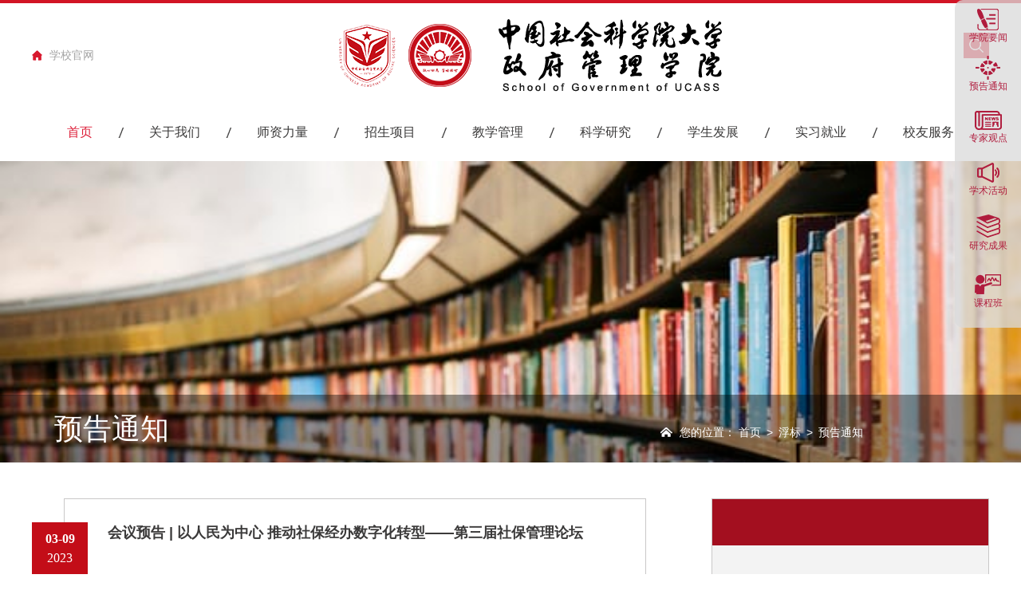

--- FILE ---
content_type: text/html
request_url: https://sg.ucass.edu.cn/fb/ygtz/11.htm
body_size: 6192
content:
<!DOCTYPE html>
<html class="no-js">
<head>
<meta charset="utf-8">
<meta http-equiv="X-UA-Compatible" content="IE=edge">
<meta name="description" content="">

<!-- 技术支持：miso -->
<meta name="format-detection" content="telephone=no" />
<meta name="format-detection" content="address=no">
<meta http-equiv="X-UA-Compatible" content="IE=edge,chrome=1">
<title>预告通知-中国社会科学院大学政府管理学院</title><META Name="keywords" Content="中国社会科学院大学政府管理学院" />

<!-- Set render engine for 360 browser -->
<meta name="renderer" content="webkit">

<link rel="stylesheet" href="../../css/a_reset.css">
<link rel="stylesheet" href="../../css/a_style.css">

<link rel="shortcut icon" href="../../favicon.ico" />
<script src="../../js/a_bdtxk.js"></script>
<!--<![endif]-->
<script src="../../js/miso/a_Slide.js"></script>
<script src="../../js/a_style.js"></script>

<!-- Compatible files -->
<!--[if lt IE 9]>
<script src="../../js/a_ijr.js"></script>
<![endif]-->
<!--Announced by Visual SiteBuilder 9-->
<link rel="stylesheet" type="text/css" href="../../_sitegray/_sitegray_d.css" />
<script language="javascript" src="../../_sitegray/_sitegray.js"></script>
<!-- CustomerNO:77656262657232307e7847545257574a03090000 -->
<link rel="stylesheet" type="text/css" href="../../listwlm.vsb.css" />
<script type="text/javascript" src="/system/resource/js/vsbscreen.min.js" id="_vsbscreen" devices="pc|pad"></script>
<script type="text/javascript" src="/system/resource/js/counter.js"></script>
<script type="text/javascript">_jsq_(1139,'/listwlm.jsp',-1,1552266490)</script>
</head>

<body>

<div class="a_body">
<div class="index_float_nav" style="top: 0px; margin-top: 0px;">    <li id="moveTo_1" class="float_nav_1"> <a href="../xyyw1.htm" title="学院要闻">学院要闻</a>
     </li>
    <li id="moveTo_2" class="float_nav_2"> <a href="../ygtz.htm" title="预告通知">预告通知</a>
     </li>
    <li id="moveTo_3" class="float_nav_3"> <a href="../zjgd.htm" title="专家观点">专家观点</a>
     </li>
    <li id="moveTo_4" class="float_nav_4"> <a href="../xshd1.htm" title="学术活动">学术活动</a>
     </li>
    <li id="moveTo_5" class="float_nav_5"> <a href="https://sg.ucass.edu.cn/kxyj/yjcg.htm" title="研究成果">研究成果</a>
     </li>
    <li id="moveTo_6" class="float_nav_6"> <a href="../kcb.htm" title="课程班">课程班</a>
     </li>
</div>
<!--============================头部 开始=============================-->

<header>
    <div class="bg"></div>
    <div class="w1200">
        <div class="zhuye">
            <script language="javascript" src="/system/resource/js/dynclicks.js"></script><script language="javascript" src="/system/resource/js/openlink.js"></script>
<a href="http://www.ucass.edu.cn/" target="_blank" title="" onclick="_addDynClicks(&#34;wburl&#34;, 1552266490, 60056)">学校官网</a>


        </div>
        <div class="logo">
            
<!-- 网站logo图片地址请在本组件"内容配置-网站logo"处填写 -->


<a href="../../index.htm"><img src="../../images/logo4.png" alt=""></a>
        </div>
        <div class="sousuo">
            <a href="javascript:;"><img src="../../images/sousuo.png" alt="" id="sousuo"></a>
        
            <div class="search" style="display: none;">
                <script type="text/javascript">
    function _nl_ys_check(){
        
        var keyword = document.getElementById('showkeycode246905').value;
        if(keyword==null||keyword==""){
            alert("请输入你要检索的内容！");
            return false;
        }
        if(window.toFF==1)
        {
            document.getElementById("lucenenewssearchkey246905").value = Simplized(keyword );
        }else
        {
            document.getElementById("lucenenewssearchkey246905").value = keyword;            
        }
        var  base64 = new Base64();
        document.getElementById("lucenenewssearchkey246905").value = base64.encode(document.getElementById("lucenenewssearchkey246905").value);
        new VsbFormFunc().disableAutoEnable(document.getElementById("showkeycode246905"));
        return true;
    } 
</script>
<form action="../../ssjgy.jsp?wbtreeid=1139" method="post" id="au3a" name="au3a" onsubmit="return _nl_ys_check()" style="display: inline">
 <input type="hidden" id="lucenenewssearchkey246905" name="lucenenewssearchkey" value=""><input type="hidden" id="_lucenesearchtype246905" name="_lucenesearchtype" value="1"><input type="hidden" id="searchScope246905" name="searchScope" value="0">


<input class="test" type="text" value="请输入搜索信息" name="showkeycode" id="showkeycode246905" onfocus="this.value=''" onblur="if(this.value==''){this.value='请输入搜索信息'}">
<input class="btn" type="submit" value="">
</form><script language="javascript" src="/system/resource/js/base64.js"></script><script language="javascript" src="/system/resource/js/formfunc.js"></script>

            </div>
        </div>
    </div>
</header>


<div id="nav">
    <div class="w1200">
        <ul>
<li>
<a href="../../index.htm" class="a">
    <h5>首页</h5>
</a>
</li>
<li>
<i><img src="../../images/line01.png" alt=""></i>
</li>
<li>
<a href="../../gywm/xyjj.htm" class="a">
    <h5>关于我们</h5>
</a>
<div class="list">
   <div class="listt"> <a href="../../gywm/xyjj.htm">学院简介</a>
   
   
  </div>
   <div class="listt"> <a href="../../gywm/xyld.htm">学院领导</a>
   
   
  </div>
   <div class="listt"> <a href="../../gywm/yzjy.htm">院长寄语</a>
   
   
  </div>
   <div class="listt"> <a href="../../gywm/xkfx.htm">学科方向</a>
   
   
  </div>
   <div class="listt"> <a href="../../gywm/zzjg.htm">组织机构</a>
   
   
  </div>
   <div class="listt"> <a href="../../gywm/xwpdwyh.htm">学位评定委员会</a>
   
   
  </div>
   <div class="listt"> <a href="../../gywm/xswyh.htm">学术委员会</a>
   
   
  </div>
   <div class="listt"> <a href="../../gywm/jxzdwyh.htm">教学指导委员会</a>
   
   
  </div>
   <div class="listt"> <a href="../../gywm/lxwm.htm">联系我们</a>
   
   
  </div>
</div>
</li>
<li>
<i><img src="../../images/line01.png" alt=""></i>
</li>
<li>
<a href="../../szyj/zrjs.htm" class="a">
    <h5>师资力量</h5>
</a>
<div class="list">
   <div class="listt"> <a href="../../szyj/zrjs.htm">专任教师</a>
   
   
  </div>
   <div class="listt"> <a href="../../szyj/myjz.htm">名誉兼职</a>
   
   
  </div>
   <div class="listt"> <a href="../../szyj/rtjs.htm">荣退教师</a>
   
   
  </div>
</div>
</li>
<li>
<i><img src="../../images/line01.png" alt=""></i>
</li>
<li>
<a href="../../jxxm/bkxm.htm" class="a">
    <h5>招生项目</h5>
</a>
<div class="list">
   <div class="listt"> <a href="../../jxxm/zsxx.htm">招生信息</a>
   
   
  </div>
   <div class="listt"> <a href="../../jxxm/bkxm.htm">本科项目</a>
   
   
  </div>
   <div class="listt"> <a href="../../jxxm/ssxm.htm">硕士项目</a>
   
   
  </div>
   <div class="listt"> <a href="../../jxxm/bsxm.htm">博士项目</a>
   
   
  </div>
   <div class="listt"> <a href="http://mpa.ucass.edu.cn">MPA项目</a>
   
   
  </div>
   <div class="listt"> <a href="../../jxxm/pxkc.htm">培训课程</a>
   
   
  </div>
</div>
</li>
<li>
<i><img src="../../images/line01.png" alt=""></i>
</li>
<li>
<a href="../../jxgl/tzgg.htm" class="a">
    <h5>教学管理</h5>
</a>
<div class="list">
   <div class="listt"> <a href="../../jxgl/tzgg.htm">通知公告</a>
   
   
  </div>
   <div class="listt"> <a href="../../jxgl/jzxx.htm">讲座信息</a>
   
   
  </div>
</div>
</li>
<li>
<i><img src="../../images/line01.png" alt=""></i>
</li>
<li>
<a href="../../kxyj/yjcg.htm" class="a">
    <h5>科学研究</h5>
</a>
<div class="list">
   <div class="listt"> <a href="../../kxyj/yjcg.htm">研究成果</a>
   
   
  </div>
   <div class="listt"> <a href="../../kxyj/yjjg.htm">研究机构</a>
   
   
  </div>
   <div class="listt"> <a href="../../kxyj/xshd.htm">学术活动</a>
   
   
  </div>
</div>
</li>
<li>
<i><img src="../../images/line01.png" alt=""></i>
</li>
<li>
<a href="../../xsfz/szjy.htm" class="a">
    <h5>学生发展</h5>
</a>
<div class="list">
   <div class="listt"> <a href="../../xsfz/szjy.htm">思政教育</a>
   
   
  </div>
   <div class="listt"> <a href="../../xsfz/zyfz.htm">职业发展</a>
   
   
  </div>
   <div class="listt"> <a href="../../xsfz/xshd.htm">学生活动</a>
   
   
  </div>
   <div class="listt"> <a href="../../xsfz/xscg.htm">学生成果</a>
   
   
  </div>
   <div class="listt"> <a href="../../xsfz/xsfw.htm">学生服务</a>
   
   
  </div>
</div>
</li>
<li>
<i><img src="../../images/line01.png" alt=""></i>
</li>
<li>
<a href="../../sxjy/sxxx.htm" class="a">
    <h5>实习就业</h5>
</a>
<div class="list">
   <div class="listt"> <a href="../../sxjy/sxxx.htm">实习信息</a>
   
   
  </div>
   <div class="listt"> <a href="../../sxjy/sjjd.htm">实践基地</a>
   
   
  </div>
</div>
</li>
<li>
<i><img src="../../images/line01.png" alt=""></i>
</li>
<li>
<a href="../../xyfw/xyhd.htm" class="a">
    <h5>校友服务</h5>
</a>
<div class="list">
   <div class="listt"> <a href="../../xyfw/xyhd.htm">校友活动</a>
   
   
  </div>
   <div class="listt"> <a href="../../xyfw/xyfc.htm">校友风采</a>
   
   
  </div>
</div>
</li>
<div class="clear"></div>
</ul>

    </div>
</div>


<!--============================头部 结束=============================-->


<!--============================主体 开始=============================-->

<div id="n_banner" style="background:url(../../images/19/photo-1524995997946-a1c2e315a42f.jpg) center top no-repeat;    background-size: cover;"></div>

<div class="n_main_box">
    <div class="n_nav_box ">
        <div class="w1100">
            <div class="n_nav">
                <a class="on" href="#box01"><strong>
                
                
                



预告通知
                
                </strong></a>
            </div>
            <div class="position">
                <span>您的位置：</span>        
                <a href="../../index.htm">首页</a>

                <i>&gt;</i>
                <a href="https://sg.ucass.edu.cn/kxyj/xshd.htm">浮标</a>

                <i>&gt;</i>
<em>预告通知</em>

            </div>
        </div>
    </div>
</div>

<section class="n_container">
    <section class="n_list">
        <div class="w1200">
            <div class="n_left">
                
                

<script language="javascript" src="/system/resource/js/ajax.js"></script><ul>
    
<li>
<div class="time">
    <h5>03-09</h5>
    <h3>2023</h3>
</div>

<div class="con">
    <h4><a href="../../info/1149/3990.htm" title="会议预告 | 以人民为中心 推动社保经办数字化转型——第三届社保管理论坛">会议预告 | 以人民为中心 推动社保经办数字化转型——第三届社保管理论坛</a></h4>
    <p>“社保管理论坛”是由中国社会科学院大学政府管理学院创办的、专门研究社会保障经办的全国重要交流平台，旨在助力我国社会保障事业发展和...</p>
</div>
</li>


<li>
<div class="time">
    <h5>03-05</h5>
    <h3>2023</h3>
</div>

<div class="con">
    <h4><a href="../../info/1149/3982.htm" title="会议预告 | “政知坊”第三十五期政治科学研究工作坊">会议预告 | “政知坊”第三十五期政治科学研究工作坊</a></h4>
    <p>​为增强政治学专业博士生和高年级硕士生的学科素养和学术交流，由清华大学政治学系发起，清华大学政治系、北京大学政治系、中国人民大学...</p>
</div>
</li>


<li>
<div class="time">
    <h5>02-21</h5>
    <h3>2023</h3>
</div>

<div class="con">
    <h4><a href="../../info/1149/3971.htm" title="关于2023年硕士研究生入学考试初试成绩公布与复核等工作的通知">关于2023年硕士研究生入学考试初试成绩公布与复核等工作的通知</a></h4>
    <p>根据上级招生主管部门的相关要求，我校就2023年全国硕士研究生招生考试初试成绩公布及复查等相关工作的安排如下：一、初试成绩查询我校202...</p>
</div>
</li>


<li>
<div class="time">
    <h5>12-18</h5>
    <h3>2022</h3>
</div>

<div class="con">
    <h4><a href="../../info/1149/3924.htm" title="会议预告 | 北京党建引领接诉即办改革论坛·区域协同平行论坛">会议预告 | 北京党建引领接诉即办改革论坛·区域协同平行论坛</a></h4>
    <p>为深入贯彻党的二十大精神，宣传展示北京市以习近平新时代中国特色社会主义思想为指导、践行以人民为中心的发展思想、持续推进党建引领接...</p>
</div>
</li>


<li>
<div class="time">
    <h5>12-02</h5>
    <h3>2022</h3>
</div>

<div class="con">
    <h4><a href="../../info/1149/3909.htm" title="会议延期丨2022年北京市政治学行政学会学术年会延期公告">会议延期丨2022年北京市政治学行政学会学术年会延期公告</a></h4>
    <p>尊敬的有关专家学者：由北京市政治学行政学学会主办，由中国社会科学院大学党内法规与国家监察研究中心、中国社会科学院大学政府管理学院...</p>
</div>
</li>


<li>
<div class="time">
    <h5>11-20</h5>
    <h3>2022</h3>
</div>

<div class="con">
    <h4><a href="../../info/1149/3882.htm" title="预告 | 首届公共政策评估论坛">预告 | 首届公共政策评估论坛</a></h4>
    <p>​为推动公共政策评估工作制度化、规范化、程序化，2022年11月28-29日，管理世界杂志社、中国社会科学院大学政府管理学院和浙江工商大学在...</p>
</div>
</li>


<li>
<div class="time">
    <h5>11-15</h5>
    <h3>2022</h3>
</div>

<div class="con">
    <h4><a href="../../info/1149/3878.htm" title="【研创计划-中国社会科学院大学研究生学术论坛】“中国共产党与当代中国经济和社会”论坛预告">【研创计划-中国社会科学院大学研究生学术论坛】“中国共产党与当代中国经济和社会”论坛预告</a></h4>
    <p>“中国共产党与当代中国经济和社会”属于研创计划——中国社会科学院大学研究生学术论坛，获中国社会科学院大学“研究生科研创新支持计划...</p>
</div>
</li>


<li>
<div class="time">
    <h5>10-12</h5>
    <h3>2022</h3>
</div>

<div class="con">
    <h4><a href="../../info/1149/3813.htm" title="2022年“国家治理”全国高校学术征文大赛获奖名单公示">2022年“国家治理”全国高校学术征文大赛获奖名单公示</a></h4>
    <p>2022年“国家治理”全国高校学术征文大赛由中国社会科学院大学政府管理学院、《政治学研究》编辑部、中国社会科学院大学科研处主办，中国...</p>
</div>
</li>


<li>
<div class="time">
    <h5>09-28</h5>
    <h3>2022</h3>
</div>

<div class="con">
    <h4><a href="../../info/1149/3795.htm" title="会议预告 | “政知坊”第三十三期政治科学研究工作坊">会议预告 | “政知坊”第三十三期政治科学研究工作坊</a></h4>
    <p>为增强政治学专业博士生和高年级硕士生的学科素养和学术交流，由清华大学政治学系发起，清华大学政治学系、北京大学政治学系、中国人民大...</p>
</div>
</li>


<li>
<div class="time">
    <h5>09-26</h5>
    <h3>2022</h3>
</div>

<div class="con">
    <h4><a href="../../info/1149/3791.htm" title="会议通知 | “新征程与中国政治学”学术研讨会暨学会学术年会">会议通知 | “新征程与中国政治学”学术研讨会暨学会学术年会</a></h4>
    <p>当代中国已迈上全面建设社会主义现代化国家的新征程。中国共产党第二十次全国代表大会，是在全党全国各族人民迈上全面建设社会主义现代化...</p>
</div>
</li>

</ul>
<div class="clear"></div>
    <link rel="stylesheet" Content-type="text/css" href="/system/resource/css/pagedown/sys.css"><div class="pb_sys_common pb_sys_normal pb_sys_style2" style="margin-top:10px;text-align:center;"><span class="p_t">共185条</span> <span class="p_pages"><span class="p_first p_fun"><a href="../ygtz.htm">首页</a></span><span class="p_prev p_fun"><a href="12.htm">上页</a></span><span class="p_no"><a href="../ygtz.htm">1</a></span><span class="p_dot">...</span><span class="p_no"><a href="13.htm">7</a></span><span class="p_no"><a href="12.htm">8</a></span><span class="p_no_d">9</span><span class="p_no"><a href="10.htm">10</a></span><span class="p_no"><a href="9.htm">11</a></span><span class="p_dot">...</span><span class="p_no"><a href="1.htm">19</a></span><span class="p_next p_fun"><a href="10.htm">下页</a></span><span class="p_last p_fun"><a href="1.htm">尾页</a></span></span> <span class="p_t">第</span><span class="p_goto"><script language="javascript" src="/system/resource/js/gotopage.js"></script><input type="text" class="p_goto_input" maxlength="10" id="u9_goto" value="9" onkeydown="if(event.keyCode==13){_simple_list_gotopage_fun(19,&quot;u9_goto&quot;,2)}" spellcheck="false"></span><span class="p_t">/19页</span> <span class="p_goto"><a href="javascript:;" onclick="_simple_list_gotopage_fun(19,&quot;u9_goto&quot;,2)">跳转</a></span></div>
<script>_showDynClickBatch(['dynclicks_u9_3990','dynclicks_u9_3982','dynclicks_u9_3971','dynclicks_u9_3924','dynclicks_u9_3909','dynclicks_u9_3882','dynclicks_u9_3878','dynclicks_u9_3813','dynclicks_u9_3795','dynclicks_u9_3791'],[3990,3982,3971,3924,3909,3882,3878,3813,3795,3791],"wbnews", 1552266490)</script>
            </div>
            
            <div class="n_right">
                <dl>
                    <dt>
                   
                    </dt>
                        <div class="dd sideMenu" style="margin:0 auto">
                        
<h5><a href="../xyyw1.htm">学院要闻</a></h5>


<h5><a href="../ygtz.htm">预告通知</a></h5>


<h5><a href="../zjgd.htm">专家观点</a></h5>


<h5><a href="../xshd1.htm">学术活动</a></h5>


<h5><a href="https://sg.ucass.edu.cn/kxyj/yjcg.htm">研究成果</a></h5>


<h5><a href="../kcb.htm">课程班</a></h5>


               </div>
                </dl>
               
               
            </div>
        </div>
    </section>
</section>

<!--============================主体 结束=============================-->


<!--============================底部 开始=============================-->

<section class="footer">
    <div class="w1200">
        <div class="left" style="float:left;">
            <script language="javascript" src="/system/resource/js/news/mp4video.js"></script>

                <ul>
            

<li>
    <h3 title="社科大政管" onclick="_addDynClicks(&#34;wbimage&#34;, 1552266490, 52733)"><img src="../../images/20201022151040.png" alt=""></h3>
    <h5>社科大政管</h5>
</li>
  
                
        
        

<li>
    <h3 title="社科MPA官方微信" onclick="_addDynClicks(&#34;wbimage&#34;, 1552266490, 52732)"><img src="../../images/20190606095820.png" alt=""></h3>
    <h5>社科MPA官方微信</h5>
</li>
  
                
        
</ul>
        </div>
        <div class="center">
            <h4>校园服务</h4>
            <ul>
    <li><a href="http://www.ucass.edu.cn/xysh/bcxx.htm" target="_blank" title="" onclick="_addDynClicks(&#34;wburl&#34;, 1552266490, 60067)">班车信息</a></li>
    <li><a href="http://www.ucass.edu.cn/xysh/tsg.htm" target="_blank" title="" onclick="_addDynClicks(&#34;wburl&#34;, 1552266490, 60068)">图书馆</a></li>
    <li><a href="http://nc.ucass.edu.cn/" target="_blank" title="" onclick="_addDynClicks(&#34;wburl&#34;, 1552266490, 60069)">网络服务</a></li>
</ul>
        </div>
        <div class="right">
            <h4>相关链接</h4>
            <ul>
    <li><a href="http://cass.cssn.cn/" target="_blank" title="" onclick="_addDynClicks(&#34;wburl&#34;, 1552266490, 60071)">中国社会科学院</a></li>
    <li><a href="http://www.gscass.cn/html/index.html" target="_blank" title="" onclick="_addDynClicks(&#34;wburl&#34;, 1552266490, 60072)">中国社会科学院研究生院</a></li>
    <li><a href="http://www.cssn.cn/" target="_blank" title="" onclick="_addDynClicks(&#34;wburl&#34;, 1552266490, 60073)">中国社会科学网</a></li>
    <li><a href="https://mpa.ucass.edu.cn/" target="_blank" title="" onclick="_addDynClicks(&#34;wburl&#34;, 1552266490, 82743)">社科MPA教育网</a></li>
</ul>
        </div>
    </div>
</section>

<footer>
    <!-- 版权内容请在本组件"内容配置-版权"处填写 -->
<p>版权所有<span style="text-align: center; color: rgb(150, 150, 150); text-transform: none; text-indent: 0px; letter-spacing: normal; font-family: Arial, Helvetica, &quot;Microsoft Yahei&quot;, sans-serif; font-size: 14px; font-style: normal; font-weight: 400; word-spacing: 0px; float: none; display: inline !important; orphans: 2; widows: 2; background-color: rgb(46, 50, 56); -webkit-text-stroke-width: 0px; font-variant-ligatures: normal; font-variant-caps: normal; text-decoration-style: initial; text-decoration-color: initial;">©</span>中国社会科学院大学&nbsp;&nbsp;&nbsp;&nbsp;地址：北京市房山区长于大街11号&nbsp;&nbsp;&nbsp;&nbsp;邮编：102488</p>
</footer>

<!--============================底部 结束=============================-->

</div>
<!--============================动画 开始=============================-->

<!--数字加载 开始-->
<!--<script src="js/miso/a_jquery.waypoints.min.js"></script>
<script type="text/javascript" src="js/miso/a_jquery.countup.min.js"></script>
<script type="text/javascript">
$('.counter').countUp();
</script>-->
<!--数字加载 开始-->

<!--视觉差 开始-->
<script src="../../js/miso/a_paroller.min.js"></script>
<script>
$(function () {
    $(window).paroller();
});
</script>
<!--视觉差 结束-->

<script type="text/javascript">
            jQuery(".sideMenu").slide({
                titCell:"h5", //鼠标触发对象
                targetCell:"ul", //与titCell一一对应，第n个titCell控制第n个targetCell的显示隐藏
                effect:"slideDown", //targetCell下拉效果
                delayTime:300 , //效果时间
                triggerTime:150, //鼠标延迟触发时间（默认150）
                defaultPlay:false,//默认是否执行效果（默认true）
                returnDefault:false //鼠标从.sideMen移走后返回默认状态（默认false）
                });
        </script>
<!--============================动画 结束=============================-->
</body>
</html>


--- FILE ---
content_type: text/css
request_url: https://sg.ucass.edu.cn/css/a_reset.css
body_size: 2935
content:
@charset "utf-8";
/* CSS Document public*/
*{font-family:Arial, Helvetica,"Microsoft Yahei", sans-serif; padding: 0; margin:0; box-sizing:border-box; /*vertical-align:top*/}
html{ overflow-x:hidden; }
body{padding:0;margin:0;font-family:Arial,"Microsoft Yahei",Helvetica, sans-serif;-webkit-font-smoothing:antialiased;font-smoothing:antialiased;-webkit-overflow-scrolling:touch;/*安卓和 IOS html5 动画卡顿解决方案*//* overflow-x:hidden; */line-height: 1;}
a{text-decoration:none;bblr:expression(this.onFocus=this.blur());/*IE使用*/outline-style:none;/*FF使用*/; outline:none;}
a,input,img,:focus{ mayfish:expression(this.onfocus=this.blur); cursor:handbblr:expression(this.onFocus=this.blur());/*IE使用*/ outline-style:none;/*FF使用*/ } /*去除a标签带来的虚框*/
ul{list-style:none;}
img{border:0px}
ul,li,dl,dt,dd,h1,h2,h3,h4,h5,h6,form,p{padding:0;margin:0; font-weight:normal;}
h3,h4,h5{ font-weight:normal;}
h4 a:hover,h5 a:hover{ -moz-transition: all 0.36s ease-in-out;-webkit-transition: all 0.36s ease-in-out;-o-transition: all 0.36s ease-in-out;-ms-transition: all 0.36s ease-in-out;transition: all 0.36s ease-in-out;}
hr{display:block;height:1px;border:0;background:#d8d8d8;padding:0;margin-bottom: 3.25rem;margin-top: 2.5rem;}
abbr,article,aside,audio,canvas,datalist,details,dialog,eventsource,figure,footer,header,hgroup,mark,menu,meter,nav,output,progress,section,time,video{display:block}
.fl{ float:left}
.fr{ float:right}
.clear{clear:both;height:0px;font-size:1px;line-height:0px}
.container01,.container02,.container03,.container04,.container05,.container06,.container07,.container08,.n-container01,.n-container03,.n-container04{ margin:0 auto;}
.slow img:hover{ -moz-transition: all 0.2s ease-in-out;-webkit-transition: all 0.2s ease-in-out;-o-transition: all 0.2s ease-in-out;-ms-transition: all 0.2s ease-in-out;transition: all 0.2s ease-in-out; transform:scale(1.05);}/*图片放大*/
.slow,.slow img{-moz-transition: all 0.2s ease-in-out;-webkit-transition: all 0.2s ease-in-out;-o-transition: all 0.2s ease-in-out;-ms-transition: all 0.2s ease-in-out;transition: all 0.2s ease-in-out;}/*缓慢效果*/
h5 a,.more a{-moz-transition: all 0.36s ease-in-out;-webkit-transition: all 0.36s ease-in-out;-o-transition: all 0.36s ease-in-out;-ms-transition: all 0.36s ease-in-out;transition: all 0.36s ease-in-out;}/*缓慢效果*/
slow01{-moz-transition: all 0.6s ease-in-out;-webkit-transition: all 0.6s ease-in-out;-o-transition: all 0.6s ease-in-out;-ms-transition: all 0.6s ease-in-out;transition: all 0.6s ease-in-out;}/*缓慢效果*/
.shadow{ -ms-filter: "progid:DXImageTransform.Microsoft.Shadow(Strength=2, Direction=90, Color='#999999')";  /* For IE 8 */ filter: 
progid:DXImageTransform.Microsoft.Shadow(Strength=2, Direction=90, Color='#999999');  /* For IE 5.5 - 7 */-moz-box-shadow: 1px 1px 10px #999999;/* for firefox */ -webkit-box-shadow: 1px 1px 10px #999999;/* for safari or chrome */ box-shadow:1px 1px 10px #999999;/* for opera or ie9 */}
.radius{-moz-border-radius:3px; -webkit-border-radius:3px; border-radius:3px; }
.opacity{filter:alpha(opacity=100); opacity:1; -moz-opacity:1; -khtml-opacity:1}/*透明代码*/
.overfloat-dot{overflow:hidden;text-overflow:ellipsis;white-space:nowrap}/*文本超出 小圆点显示*/
.gray { -webkit-filter:grayscale(100%); -moz-filter:grayscale(100%); -ms-filter:grayscale(100%); -o-filter:grayscale(100%); filter:grayscale(100%); filter:gray; filter:alpha(opacity=60); opacity:0.6;  -moz-opacity:0.6; -khtml-opacity:0.6;} 
/*transform:rotateY(180deg); -webkit-transform:rotateY(180deg);  -moz-transform:rotateY(180deg);*/  /*180度旋转*/
/*oncontextmenu="return false" ondragstart="return false" onselectstart="return false"*/
/*filter:progid:DXImageTransform.Microsoft.gradient(enabled='true',startColorstr='#7F000000', endColorstr='#7F000000');background:rgba(0,0,0,0.5);*/  /*透明背景*/

.a_body{ position:relative; height:100%}
::-webkit-scrollbar {width:8px;height:8px; background:#f1f1f1}
::-webkit-scrollbar-track {border-radius:10px; background:#f1f1f1}
::-webkit-scrollbar-thumb {border-radius:10px; background:#c1c1c1}

input::-webkit-input-placeholder{ color:#999;}
input::-moz-placeholder{ /* Mozilla Firefox 19+ */ color:#999; }
input:-moz-placeholder{ /* Mozilla Firefox 4 to 18 */ color:#999;}
input:-ms-input-placeholder{ /* Internet Explorer 10-11 */ color:#999;}

textarea::-webkit-input-placeholder{ color:#999;}
textarea::-moz-placeholder{ /* Mozilla Firefox 19+ */ color:#999;}
textarea:-moz-placeholder{ /* Mozilla Firefox 4 to 18 */ color:#999;}
textarea:-ms-input-placeholder{  /* Internet Explorer 10-11 */ color:#999;}

.w100{width:100%}
.w1200{width:1200px;margin:0 auto}

h5 a{ display:inline-block; width:100%; overflow:hidden;text-overflow:ellipsis;white-space:nowrap}
ul li:hover h5 a{ color:#ff0000}
.more a{ -moz-border-radius:3px; -webkit-border-radius:3px; border-radius:3px; -moz-transition: all 0.36s ease-in-out;-webkit-transition: all 0.36s ease-in-out;-o-transition: all 0.36s ease-in-out;-ms-transition: all 0.36s ease-in-out;transition: all 0.36s ease-in-out;}
.table{ display:table; text-align:center; width:100%; height:100%}
.table_cell{ display:table-cell; vertical-align:middle}

/*内容样式*/
.ar_article td,
.ar_article th{ padding:1rem 15px; border: 1px solid #c6c5c5;}
.ar_article td p,
.ar_article th p{ padding-bottom:0; margin-bottom:0; text-align: inherit;}
.ar_article table {border-collapse: collapse;border-right: 1px solid #ccc;border-bottom: 1px solid #ccc; width:100% !important}
.ar_article table tr:not(:first-child) td{ background:none !important}
.ar_article table td { border-left: 1px solid #ccc;border-top: 1px solid #ccc; width:auto !important; }
.ar_article{font-size: 14px;color: #6d6e70;line-height: 30px;text-align:justify;margin-bottom: 28px;}
.ar_article p{font-size: 16px;color: #000000;line-height: 30px;text-align:justify;margin-bottom: 28px;text-indent:2em;}	
.ar_article strong{ font-weight:bold;}
.ar_article img{ max-width:100%;}
.ar_article a{ color:#717173;}
.ar_article h1,.ar_article h2,.ar_article h3,.ar_article h4,.ar_article h5{ font-weight:bold;}
.ar_article h1{ font-size:36px; margin-bottom:20px}.ar_article h2{ font-size:30px; margin-bottom:14px;}.ar_article h3{ font-size:24px; margin-bottom:15px}
.ar_article h4{ font-size:18px; margin-bottom:14px}.ar_article h5{ font-size:14px; margin-bottom:12px}.ar_article h6{ font-size:12px; margin-bottom:12px}
.ar_article ul li,
.ar_article ol li{ padding-bottom:0 !important; margin-bottom:0 !important; margin-left:2rem; list-style:inherit !important;}
.ar_article ul li p,
.ar_article ol li p{ padding-bottom:0; margin-bottom:3px !important; }
.ar_article ul,
.ar_article ol{ margin-bottom:15px;}
.ar_article sub {vertical-align:sub; font-size: smaller;}
.ar_article sup { vertical-align:super; font-size: smaller;}
.ar_article p span{ display:inline-block;}
.ar_article img{ display:inline-block;}

/*百度播放器美化*/
#playercontainer_display_button,#video1_display_button,#video2_display_button{ background:none !important; height:40px; width:40px !important; border:2px solid #fff; border-radius:50%; padding:0 !important;}
#playercontainer_display_button #playercontainer_display_button_play,#video1_display_button #video1_display_button_play,#video2_display_button #video2_display_button_play{background-size: 25px;}
#playercontainer_display_button,#video1_display_button,#video2_display_button{ height:40px !important; margin-top: -20px !important;}
#playercontainer_display .cbpreview,#video1_display .cbpreview,#video2_display .cbpreview{ opacity: .75 !important;}

/* Slider */
.miso-slider{position:relative;display:block;-webkit-box-sizing:border-box;box-sizing:border-box;-webkit-user-select:none;-moz-user-select:none;-ms-user-select:none;user-select:none;-ms-touch-action:pan-y;touch-action:pan-y;-webkit-tap-highlight-color:transparent}
.miso-list{position:relative;overflow:hidden;display:block;margin:0;padding:0}
.miso-list:focus{outline:none}.miso-list.dragging{cursor:hand}
.miso-slider.miso-track,
.miso-slider.miso-list{ -webkit-transform: translate3d(0, 0, 0); -moz-transform: translate3d(0, 0, 0); -ms-transform: translate3d(0, 0, 0); -o-transform: translate3d(0, 0, 0); transform: translate3d(0, 0, 0);}
.miso-track{position:relative;left:0;top:0;display:block}
.miso-track:before,.miso-track:after{content:"";display:table}
.miso-track:after{clear:both}
.miso-loading.miso-track{visibility:hidden}
.miso-slide{float:left;height:100%;min-height:1px;display:none}
[dir="rtl"].miso-slide{float:right}
.miso-slide img{display:block}
.miso-slide.miso-loading img{display:none}
.miso-slide.dragging img{pointer-events:none}
.miso-initialized .miso-slide{display:block}
.miso-loading.miso-slide{visibility:hidden}
.miso-vertical.miso-slide{display:block;height:auto;border:1px solid transparent}
.miso-prev,.miso-next{position:absolute;display:block;height:20px;width:20px;line-height:0;font-size:0;cursor:pointer;top:50%;margin-top:-10px;padding:0;border:none;outline:none;}
.miso-slider{}
.miso-dots{position:absolute;bottom:-45px;list-style:none;display:block;text-align:center;padding:0;width:100%}
.miso-dots li{position:relative;display:inline-block;height:20px;width:20px;margin:0 5px;padding:0;cursor:pointer; background:rgba(255,255,255,0.5);}
.miso-dots li.miso-active{background:rgba(255,255,255,1)}
.miso-slide:focus,
.miso-slide a:focus{ outline:none !important;}
.miso-dots li button{ display:none;}
/*小圆点*/
.miso-dots{}
.miso-dots li{}
.miso-dots li.miso-active{}

--- FILE ---
content_type: text/css
request_url: https://sg.ucass.edu.cn/css/a_style.css
body_size: 6171
content:
@charset "utf-8";
@font-face{ font-family:myFirstFont; src:url(../font/miso.ttf);}
@media (max-width:1920px){html{font-size:16px;}}
@media (min-width:1400px) and (max-width:1600px){html{font-size:15px;}}
@media (min-width:640px) and (max-width:1399px){html{font-size:14px;}}
@media (min-width:471px) and (max-width:639px){html{font-size:13px;}}
@media (min-width:329px) and (max-width:470px){html{font-size:12px;}}
@media (max-width:328px){html{font-size:12px;}}

/*==========================================公共 开始=============================================*/
.ar_wap{ display:none}

header{ height:130px; line-height:130px; border-top:#d21425 4px solid; text-align:center; overflow:hidden}
header .bg{ position:absolute; top:0; left:0; height:105px; width:100%; z-index:0}
header .w1200{ position:relative; z-index:1}
header .zhuye{ display:inline-block; float:left; padding:0 0 0 22px; background:url(../images/home.png) left center no-repeat;}
header .zhuye a{ font-size:14px; color:#a4a4a4;}
header .zhuye a:hover{ color:#cb101e;}
header .logo{ display:inline-block; height:130px; line-height:130px;}
header .logo img{ display:inline-block; vertical-align:middle; margin-top:-2px;}
header .sousuo{display:inline-block;position:relative;z-index: 10000; float:right}
header .sousuo a{display:inline-block;width:32px;height:32px;line-height:32px;text-align:center;background:#d8192e;vertical-align: top;margin-top: 37px;}
header .sousuo a img{ display:inline-block; vertical-align:middle; margin-top:-2px;}
header .search{float:right;width: 190px;overflow:hidden;position:absolute;right: 0;top: 37px;background: #f5f5f5;z-index: 1000;display:none;}
header .search input{float:left;}
header .test{width: 158px;height: 32px;line-height: 32px;padding-left:10px;border:  none;color: #999;background:none;outline:none;font-size: 12px;}
header .btn{width: 32px;height: 32px;border:none;position:  absolute;right: 0;background: #dd1f39 url(../images/sousuo.png) center no-repeat;cursor:pointer;}
header .btn:hover{ background:#c91c33 url(../images/sousuo.png) center no-repeat; color:#fff}

/*=================导航=================*/
.index_float_nav {
    width: 83px;
    text-align: center;
    padding-top: 11px;
    top: 0px;
    position: absolute;
    z-index: 98;
    right: 0;
    background: url(../images/float_nav_bj.png);
    border-radius: 10px 0 0 10px;
    overflow: hidden;
position: fixed;
}
.index_float_nav li {
    width: 100%;
list-style:none;
}

.index_float_nav .float_nav_1 a{background:url(../images/float_nav_1.png) no-repeat center 0; padding-top:30px; margin-bottom:17px;}
.index_float_nav .float_nav_2 a{background:url(../images/float_nav_2.png) no-repeat center 0; padding-top:32px; margin-bottom:25px;}
.index_float_nav .float_nav_3 a{background:url(../images/float_nav_3.png) no-repeat center 0; padding-top:28px; margin-bottom:25px;}
.index_float_nav .float_nav_4 a{background:url(../images/float_nav_4.png) no-repeat center 0; padding-top:29px; margin-bottom:24px;}
.index_float_nav .float_nav_5 a{background:url(../images/float_nav_5.png) no-repeat center 0; padding-top:33px; margin-bottom:30px;}
.index_float_nav .float_nav_6 a{background:url(../images/float_nav_6.png) no-repeat center 0; padding-top:30px; margin-bottom:25px;}
.index_float_nav .float_nav_7 a{background:url(../images/float_nav_7.png) no-repeat center 0; padding-top:33px; margin-bottom:24px;}
.index_float_nav .float_nav_8 a{background:url(../images/float_nav_8.png) no-repeat center 0; padding-top:37px; margin-bottom:22px;}
.index_float_nav li a {
    color: #b01c3d;
    font-size: 12px;
    display: block;
}
a:hover {
    text-decoration: none;
    color: #9f2943;
}
#nav{ position:relative; z-index:1000000}
#nav .main_box{position: relative;}
#nav ul{margin: 0px -32px;text-align: center;}
#nav li{display: inline-block;height: 72px;line-height: 72px;z-index: 1;box-sizing: border-box;text-align: left;position:  relative;}
#nav li i img{ vertical-align:middle; margin-top:-2px;}
#nav li h5{font-size: 16px;}
#nav li h6{ font-size:12px; color:#a7a7ab}
#nav .a{display: block;color: #3b3a3a;font-size: 16px;position:  relative;padding: 0 28px;}
#nav li .a span{position:absolute;left:0px;width:100%;height:2px;bottom: 5px;text-align:center;z-index:1;}
#nav .on a{ color: #dd1f39;}
#nav .on h6,#nav li:hover h6{ font-size:12px; color:rgba(255,255,255,0.5);}
#nav .title{position: relative;}
#nav .list {position:absolute;display:none;top:72px;left:0;width:100%; background: #cb101e;}

#nav .listt{position:relative;}
#nav .list2 {position:absolute;display:none;top:0px;left:120px;width:100%; background: #cb101e;}

#nav .list a{display: block;height: 40px !important;line-height: 40px;text-align: center;font-size: 12px;color: #fff;-moz-transition: all 1s; /* Firefox 4 */-webkit-transition: all 1s; /* Safari 和 Chrome */-o-transition: all 1s; /* Opera */ position:relative}
#nav .list a:hover{background: #dca700;}
#nav li ul li{line-height:36px;height:36px;padding: 0 15px;text-align:center;overflow:hidden;width:120px;}
#nav li ul li a{ font-size:14px; color:#fff;}
#nav li ul li:hover{ background-color:#3d404c;}
#nav .a:before {
	display: block;
	position: absolute;
	bottom: 0;
	right: 0px;
	height: 3px;
	width: 0px;
	z-index: 0;
	content: '';
	color: #000 !important;
	background: #F7CA18;
	transition: all 0.4s cubic-bezier(0.42, 0, 0.58, 1);
}
#nav .a:after{
	content: "";
	position: absolute;
	height: 0%;
	left: 50%;
	top: 50%;
	width: 150%;
	z-index: 0;
	-webkit-transition: all 0.75s ease 0s;
	-moz-transition: all 0.75s ease 0s;
	-o-transition: all 0.75s ease 0s;
	transition: all 0.75s ease 0s;
}

#nav .a:hover:before {
	left: 0%;
	right: auto;
	width: 100%;
}
#nav .a:hover:after, #nav .a:visited:hover:after {
	height: 450%;
}

.banner{ margin:0; position:relative}
.banner .bd{ width:100% !important}
.banner .bd li{ width:100% !important; height:530px; background:#c30e1a;background-size: 100% 100% !important;}
.banner .bd li h5{position:absolute;bottom:52px;right:50%;margin-right:-600px;width:auto;height:66px;line-height:66px;filter: progid:DXImageTransform.Microsoft.gradient(enabled='true',startColorstr='#99C30D18', endColorstr='#99C30D18');background:rgba(195,13,24,0.6);padding:0 32px 0 32px;font-size:18px;color:#fff;max-width: 700px;-moz-transition: all 0.6s ease-in-out;-webkit-transition: all 0.6s ease-in-out;-o-transition: all 0.6s ease-in-out;-ms-transition: all 0.6s ease-in-out;transition: all 0.6s ease-in-out;}
.banner .bd li h5:hover{ background:rgb(188,11,21);}
.banner .bd li h5 span{ display:inline-block; width:100%; overflow:hidden;text-overflow:ellipsis;white-space:nowrap}
.banner .bd li h5:before{ content:""; position:absolute; left:-42px; border-left:rgba(188,11,21,0.6) 0 solid; border-right:rgba(188,11,21,0.6) 42px solid; border-top:transparent 66px solid; -moz-transition: all 0.6s ease-in-out;-webkit-transition: all 0.6s ease-in-out;-o-transition: all 0.6s ease-in-out;-ms-transition: all 0.6s ease-in-out;transition: all 0.6s ease-in-out;}
.banner .bd li h5:hover:before{ border-right:rgb(188,11,21) 42px solid; border-top:transparent 66px solid;}
.banner .hd{bottom:60px;z-index:1000;width: auto;height: 48px;left: 50%;margin-left: -600px;padding: 0 62px;position: absolute; z-index:2}
.banner .hd ul:before{ content:""; position:absolute; top:50%; margin-top:-1px; left:5px; width:30px; height:2px; background:#fff;}
.banner .hd ul:after{ content:""; position:absolute; top:50%; margin-top:-1px; right:5px; width:30px; height:2px; background:#fff;}
.banner .hd ul li{float:left;width:40px;height:48px;line-height:48px;background:none;position:relative;text-align: center;}
.banner .hd ul li:before{content:"";position:absolute;top:0;left:0;width:100%;height:0;background:#c30e1a;-moz-transition: all 0.6s ease-in-out;-webkit-transition: all 0.6s ease-in-out;-o-transition: all 0.6s ease-in-out;-ms-transition: all 0.6s ease-in-out;transition: all 0.6s ease-in-out;z-index: -1;}
.banner .hd ul li.on:before{ height:100%}
.banner .hd ul li{ display:block; background:none; border:none; font-size:20px; color:#ffffff;  cursor:pointer; position:relative; margin:0 5px}


.container01{ padding:92px 0; overflow:hidden}
.container01 .left{ float:left; width:778px;}
.container01 .left .title span{ display:inline-block; width:116px; height:42px; line-height:42px; text-align:center; background:#c30d18; font-size:16px; color:#fff}
.container01 .left .picScroll{ margin-top:-42px; position:relative; overflow:hidden}
.container01 .left ul li .con{ float:left; width:316px; padding:86px 0 0;}
.container01 .left ul li .con h4{overflow:hidden; line-height:24px; margin-bottom:10px;}
.container01 .left ul li .con h4,.container01 .left ul li .con h4 a{ font-size:16px; color:#4a4a4a}
.container01 .left ul li .con h6{ padding:0 0 30px; font-size:12px; color:#808080; margin-bottom:30px; position:relative}
.container01 .left ul li .con h6:before{ content:""; position:absolute; width:65px; height:1px; background:#808080; bottom:0; left:0}
.container01 .left ul li .con p{ font-size:12px; color:#808080; line-height:26px; height:78px; overflow:hidden}
.container01 .left ul li .img,.container01 .left ul li .img img{ float:right; width:394px; height:296px; overflow:hidden}
.container01 .sPrev, .container01 .sNext{ width:57px; height:57px; z-index:10000; position:absolute; top:50%; margin-top:-28.5px;}
.container01 .sPrev{background:url(../images/left.png) center no-repeat; right: 394px;}
.container01 .sNext{background:url(../images/right.png) center no-repeat; right: 337px;}
.container01 .right{ float:right; width:400px;}
.container01 .right ul{ margin-top:-10px;}
.container01 .right ul li{ height:45px; line-height:45px; border-bottom:#c8c8c8 1px dashed}
.container01 .right ul li:last-child{ border:none}
.container01 .right ul li a{ display:inline-block; width:100%; overflow:hidden;text-overflow:ellipsis;white-space:nowrap}
.container01 .right ul li a span{ color:#c30d18}
.container01 .right ul li a{ font-size:14px; color:#4a4a4a}
.container01 .right ul li a:hover,.container01 .left ul li .con h4 a:hover{ color:#cb101e}

.container02{ background:url(../images/container02_bg.jpg) center no-repeat; overflow:hidden; height:190px;}
.container02 .title{ float:left; width:198px; padding:40px 0;}
.container02 .title h3{ font-size:22px; color:#fff; margin-bottom:22px;}
.container02 .title h4{ font-size:18px; color:#fff; text-transform:uppercase; margin-bottom:35px;}
.container02 .title h5{ text-align:right}
.container02 ul{text-align:right;margin-top:22px;float: right;}
.container02 ul li{ display:inline-block; width:125px; height:142px; -moz-border-radius:10px; -webkit-border-radius:10px; border-radius:10px; margin-right:46px; text-align:center; -moz-transition: all 0.6s ease-in-out;-webkit-transition: all 0.6s ease-in-out;-o-transition: all 0.6s ease-in-out;-ms-transition: all 0.6s ease-in-out;transition: all 0.6s ease-in-out;}
.container02 ul li:hover{
    filter: progid:DXImageTransform.Microsoft.gradient(enabled='true',startColorstr='#99FFFFFF', endColorstr='#99FFFFFF');
    background:rgba(255,255,255,0.6);
}
.container02 ul li h3{ height:96px; line-height:96px;}
.container02 ul li h3 img{ display:inline-block; vertical-align:middle}
.container02 ul li h3 img.img02{ display:none}
.container02 ul li:hover h3 img.img01{ display:none}
.container02 ul li:hover h3 img.img02{ display:inline-block}
.container02 ul li h5{ font-size:18px; color:#fff}

.container03{ background:#f5f5f5; padding:45px 0 58px}
.container03 .title{ height:88px; line-height:88px; text-align:center; position:relative; margin-bottom:50px;}
.container03 .title:before{ content:""; position:absolute; bottom:0; width:656px; height:2px; left:50%; margin-left:-328px; background:#e7e7e7;}
.container03 .title:after{ content:""; position:absolute; width:100px; height:6px; background:#c30d18; bottom:-2px; left:50%; margin-left:-50px;}
.container03 .title h2{ font-size:30px; color:#232323}
.container03 ul{ width:1270px; overflow:hidden;}
.container03 ul li{ float:left; width:580px; margin-right:30px; position:relative; margin-bottom:20px;}
.container03 ul li .time{ position:absolute; z-index:2; left:0; top:30px; width:70px; height:70px; background:#808080; text-align:center; padding:5px 0 0;}
.container03 ul li .time:before{ content:""; position:absolute; z-index:0; top:0; left:0; height:0; width:70px; background:#cb101e; -moz-transition: all 0.6s ease-in-out;-webkit-transition: all 0.6s ease-in-out;-o-transition: all 0.6s ease-in-out;-ms-transition: all 0.6s ease-in-out;transition: all 0.6s ease-in-out;}
.container03 ul li:hover .time:before{ height:70px;}
.container03 ul li .time h5{ font-size:16px; color:#fff; font-weight:600; height:32px; line-height:32px; font-family:"Microsoft Yahei"; position:relative}
.container03 ul li .time h3{ font-size:16px; color:#fff; font-family:"Microsoft Yahei"; position:relative}
.container03 ul li .con{ float:right; width:523px; height:145px; background:#fff; padding:30px 20px 20px 40px; position:relative}
.container03 ul li .con:before{ content:""; position:absolute; right:38px; top:124px; width:60px; height:3px; background:#afafaf}
.container03 ul li .con:after{ content:""; position:absolute; right:38px; top:124px; width:0; height:3px; background:#cb101e; -moz-transition: all 0.6s ease-in-out;-webkit-transition: all 0.6s ease-in-out;-o-transition: all 0.6s ease-in-out;-ms-transition: all 0.6s ease-in-out;transition: all 0.6s ease-in-out;}
.container03 ul li:hover .con:after{ width:60px;}
.container03 ul li .con h5{ margin-bottom:5px;}
.container03 ul li .con h5,.container03 ul li .con h5 a{ font-size:18px; color:#3b3a3a}
.container03 ul li .con h5 a:hover{ font-size:18px; color:#cb101e}
.container03 ul li p{ font-size:14px; color:#7a7a7a; line-height:30px; height:60px; overflow:hidden;}
.container03 .more{ text-align:center;}
.container03 .more a{ display:inline-block; width:180px; height:44px; line-height:44px; background:#cb101e; -moz-border-radius:0; -webkit-border-radius:0; border-radius:0; font-size:16px; color:#fff; overflow:hidden}
.container03 .more a:hover{ background:#b80f1c}

/* HIGHLIGHT */
.button{ position:relative}
.button:before,#bannerUrl button:before {
	content: "";
	position: absolute;
	top: -30px;
	left: -100px;
	height: 110px;
	width: 70px;
	background: rgba(255, 255, 255, .4);
	transform: rotate(20deg);
}

.button:hover:before,#bannerUrl button:hover:before {
	left: 250px;
	transition: all 0.84s;
}

.container04{ background:url(../images/container04_bg.jpg) center no-repeat; height:320px; position:relative}
.container04 .title{ position:absolute; left:50%; margin-left:-600px; top:58px; z-index:2}
.container04 .title h2{ font-size:30px; color:#fff; padding:0 0 30px; position:relative}
.container04 .title h2:before{ content:""; position:absolute; left:0; bottom:0; width:75px; height:2px; background:#fff}
.container04 .title h2 big{ font-size:36px; color:#fff; font-family:Heather; margin-left:14px; height:30px; line-height:24px;}
.container04 .slider-for{ width:100%;  position:relative; z-index:1}
.container04 .slider-for .con{ float:left; width:800px;  padding:165px 0 0}
.container04 .slider-for .con h5{ margin-bottom:26px;}
.container04 .slider-for .con h5 a{ font-size:18px; color:#fff}
.container04 .slider-for .con p{ font-size:14px; color:#dadada; line-height:30px; height:60px; overflow:hidden;}
.container04 .slider-for .img,.container04 .slider-for .img img{     float: right;
    width: 285px;
    height: 400px;
    top: -9px;
    position: relative;}
.container04 .picScroll{   position: absolute;
    width: 1346px;
    height: 77px;
    left: 45%;
    margin-left: -30%;
    bottom: 100px;
    z-index: 10;
    padding: 0 40px;}
.container04 .picScroll .bt{/* position:relative; *//* width:100%; *//* height:100%; */}
.container04 .picScroll .scrollWrap{ position:relative; width:100%; height:100%}
.container04 .picScroll ul{ }
.container04 .picScroll ul li{float:left;width: 99px;text-align: center;}
.container04 .picScroll ul li .img{ width:76px; height:76px; display:inline-block; background:#3d3d3d; overflow:hidden; -moz-border-radius:100%; -webkit-border-radius:100%; border-radius:100%;}
.container04 .picScroll ul li .img img{ width:76px; height:76px; display:inline-block; -moz-border-radius:100%; -webkit-border-radius:100%; border-radius:100%; opacity:0.7}
.container04 .picScroll ul li.on .img img{ opacity:1; border:#fff 2px solid}

 .container04  .sPrev,.container04  .sNext{width:16px;height:29px;z-index:10000;margin-top:130px;position: absolute;top: 0%;}
.container04  .sPrev{background:url(../images/left01.png) center no-repeat; left:-50px}
.container04  .sNext{background:url(../images/right01.png) center no-repeat; right: -50px;}

.container05{ padding:80px 0 98px}
.container05 .title{ height:88px; line-height:88px; text-align:center; position:relative; margin-bottom:50px;}
.container05 .title:before{ content:""; position:absolute; bottom:0; width:656px; height:2px; left:50%; margin-left:-328px; background:#e7e7e7;}
.container05 .title:after{ content:""; position:absolute; width:100px; height:6px; background:#c30d18; bottom:-2px; left:50%; margin-left:-50px;}
.container05 .title h2{ font-size:30px; color:#232323}
.container05 .title h2 a{ position:absolute;right:0;top:0;float:right; font-size:16px; color:#cb101e; line-height:90px; -moz-transition: all 0.6s ease-in-out;-webkit-transition: all 0.6s ease-in-out;-o-transition: all 0.6s ease-in-out;-ms-transition: all 0.6s ease-in-out;transition: all 0.6s ease-in-out;}
.container05 .title h2 a:hover{ text-decoration:underline}
.container05 ul{ width:1240px; overflow:hidden}
.container05 ul li{ float:left; width:375px; height:380px; background:#f3f4f4; margin-right:35px; padding:35px 27px 0; position:relative}
.container05 ul li .con{ padding:0 0 20px; margin-bottom:32px; position:relative}
.container05 ul li .con:before{ content:""; position:absolute; bottom:0; left:0; width:100%; height:1px; background:#fff}
.container05 ul li .con:after{ content:""; position:absolute; bottom:0; left:0; width:0; height:1px; background:#bebebe; -moz-transition: all 0.6s ease-in-out;-webkit-transition: all 0.6s ease-in-out;-o-transition: all 0.6s ease-in-out;-ms-transition: all 0.6s ease-in-out;transition: all 0.6s ease-in-out;}
.container05 ul li:hover .con:after{ width:100%;}
.container05 ul li h3{ font-size:30px; color:#3a3a3a; font-family:"Microsoft Yahei"; margin-bottom:20px;}
.container05 ul li h4{ font-size:16px; color:#3a3a3a; line-height:30px; height:60px; overflow:hidden;}
.container05 ul li h4 a{ color:#3a3a3a;}
.container05 ul li h4 a:hover{ color:#cb101e}
.container05 ul li .img{ position:absolute; width:320px; height:170px; bottom:25px; left:27px; overflow:hidden; -moz-transition: all 0.6s ease-in-out;-webkit-transition: all 0.6s ease-in-out;-o-transition: all 0.6s ease-in-out;-ms-transition: all 0.6s ease-in-out;transition: all 0.6s ease-in-out;}
.container05 ul li:hover .img{ height:0}
.container05 ul li .img img{ width:320px; height:170px;} 
.container05 ul li .box p{ font-size:14px; color:#717171; line-height:24px; height:72px; overflow:hidden; margin-bottom:32px;}
.container05 ul li .box .more{ text-align:center}
.container05 ul li .box .more a{ display:inline-block}

.footer{ padding:58px 0; background:#2e3238;margin-top:10px;}
.footer .left{ display:inline-block; width:385px; height:185px; background:url(../images/line.png) right center no-repeat; padding:0 15px}
.footer .left h4{font-size:16px; height:22px; line-height:22px; color:#969696;background: url(../images/footer_icon01.png) 37px center no-repeat;padding: 0px 0 0 68px;margin-bottom:28px;}
.footer .left ul{ overflow:hidden}
.footer .left ul li{ float:left; display:inline-block; padding:0 17px; text-align:center}
.footer .left ul li h5{ font-size:14px; color:#969696; margin-top:24px;}
.footer .center{display:inline-block;width:378px;height:185px;background:url(../images/line.png) right center no-repeat;padding: 0 0 0 70px;}
.footer .center h4{font-size:16px; height:22px; line-height:22px; color:#969696;background: url(../images/footer_icon02.png) 0 center no-repeat;padding: 0px 0 0 30px;margin-bottom:28px;text-align: left;}
.footer .center ul{ overflow:hidden; text-align:left; display:inline-block;}
.footer .center ul li{float:left;display:inline-block;width:33.333333%;padding: 0 0px;line-height:40px;}
.footer .center ul li a{ font-size:14px; color:#969696;}
.footer .center ul li a:hover{ color:#fff;}
.footer .right{display:inline-block;width: 427px;height:185px;padding:0 0 0 70px;}
.footer .right h4{font-size:16px; height:22px; line-height:22px; color:#969696;background: url(../images/footer_icon03.png) 0 center no-repeat;padding: 0px 0 0 30px;margin-bottom:28px;text-align: left;}
.footer .right ul{ overflow:hidden; text-align:left; display:inline-block; max-width:100%}
.footer .right ul li{float:left;display:inline-block;width:50%;padding: 0 0px;line-height:40px;text-align:left; overflow:hidden;text-overflow:ellipsis;white-space:nowrap}
.footer .right ul li a{ font-size:14px; color:#969696;}
.footer .right ul li a:hover{ color:#fff;}

footer{ height:85px; line-height:85px; background:#2e3238; text-align:center; border-top:#3c3c3c 1px solid}
footer p{ font-size:14px; color:#969696}
footer p span{ margin:0 6px;}

/*==========================================公共 结束=============================================*/


/*==========================================首页 开始=============================================*/

 
/*==========================================首页 结束=============================================*/


/*==========================================内页 开始=============================================*/

#n_banner{ height:378px;}

.n_main_box{width:100%;}
.n_main_box .w1100{position:relative;width: 1200px;height: 60px;margin: 0 auto;}
.n_nav_box{height: 85px;line-height: 85px;position:relative;background: rgba(0,0,0,0.4);margin-top: -85px;}
.n_nav{ position:relative; }
.n_nav a{display:inline-block;height: 60px;font-size: 36px;float:left;line-height: 40px;color: #fff;text-align: center;margin-left: 28px;box-sizing: border-box;position: relative;-moz-border-radius: 3px;-webkit-border-radius: 3px;border-radius:3px;margin-right: 40px;}
.n_nav a strong{display:block;color: #fff;position:relative;z-index:4;height: 60px;line-height: 60px;font-weight: 100;}
.n_nav .on,.n_nav a:hover{}
.n_nav .on:before,.n_nav a:hover:before{content:"";width: 100%;height: 2px;position: absolute;bottom: -1px;left: 0;}
.n_nav .on strong,.n_nav a:hover strong{height: 85px;line-height: 85px;}
.n_up_box{ position:relative;}
.position{position:absolute;height: 85px;line-height: 95px;left: 788px;top: 0;color: #fff;padding-left: 24px;font-size: 14px;background: url(../images/home_icon.png) left 41px no-repeat;}
.position span, .position a, .position i{font-size: 14px;color: #fff;-moz-transition: all 0.36s ease-in-out;-webkit-transition: all 0.36s ease-in-out;-o-transition: all 0.36s ease-in-out;-ms-transition: all 0.36s ease-in-out;transition: all 0.36s ease-in-out;}
.position i{margin: 0px 3px;font-style:normal;}
.position i img{vertical-align:middle;margin-top: -2px;}
.position em{font-size: 14px;color: #fff;font-style: normal;}
.position a:hover{color: #cb101e;}
.n_main_box .main_box{width: 1200px;height: 80px;position:relative;margin: 0 auto;}

.n_list{ overflow:hidden; padding:45px 0 36px;}
.n_left{ float:left; width:770px; min-height:1180px}
.n_list ul{ overflow:hidden;}
.n_list ul li{float:left;width:100%;margin-right:70px;position:relative;margin-bottom: 34px;}
.n_list ul li .time{ position:absolute; z-index:2; left:0; top:30px; width:70px; height:70px; background:#c30d18; text-align:center; padding:5px 0 0;}
.n_list ul li .time:before{ content:""; position:absolute; z-index:0; top:0; left:0; height:0; width:70px; background:#cb101e; -moz-transition: all 0.6s ease-in-out;-webkit-transition: all 0.6s ease-in-out;-o-transition: all 0.6s ease-in-out;-ms-transition: all 0.6s ease-in-out;transition: all 0.6s ease-in-out;}
.n_list ul li:hover .time:before{ height:70px;}
.n_list ul li .time h5{ font-size:16px; color:#fff; font-weight:600; height:32px; line-height:32px; font-family:"Microsoft Yahei"; position:relative}
.n_list ul li .time h3{ font-size:16px; color:#fff; font-family:"Microsoft Yahei"; position:relative}
.n_list ul li .con{ float:right; width:730px; height:187px; border:#c9c8c8 1px solid; padding:30px 44px 30px 54px; position:relative}
.n_list ul li .con:before{content:"";position:absolute;right:38px;bottom: 24px;width:60px;height:3px;background: #c30d18;}
.n_list ul li .con:after{ content:""; position:absolute; right:38px; bottom: 24px; width:0; height:3px; background:#cb101e; -moz-transition: all 0.6s ease-in-out;-webkit-transition: all 0.6s ease-in-out;-o-transition: all 0.6s ease-in-out;-ms-transition: all 0.6s ease-in-out;transition: all 0.6s ease-in-out;}
.n_list ul li:hover .con:after{ width:60px;}
.n_list ul li .con h4{ margin-bottom:18px; height:48px; line-height:24px; overflow:hidden}
.n_list ul li .con h4,.n_list ul li .con h4 a{ font-size:18px; color:#3b3a3a; font-weight:bold}
.n_list ul li .con h4 a:hover{ font-size:18px; color:#cb101e}
.n_list ul li p{ font-size:14px; color:#7a7a7a; line-height:30px; height:60px; overflow:hidden;}
.n_right{float:right;width:348px;border:#c9c8c8 1px solid;text-align:center;background: #f3f3f3;height:auto !important}
.n_right dl dt{ height:58px; line-height:58px; background:#a30f1f; font-size:20px; color:#fff; font-weight:bold}
.n_right dl .dd{ padding:20px 20px}
.n_right dl .dd dd{ height:58px; line-height:60px; font-size:18px; color:#343434; border-bottom:#e1e1e1 1px solid}
.n_right dl .dd dd a{ color:#343434; }

.fang{height: 158px;background:#f3f3f3 url(../images/fang.png) left bottom no-repeat;}
.n_gg{background:url(../images/n_right_bg.png) center no-repeat;height:730px;margin-top:-60px;padding: 75px 0;}

.n_gg .title{float:left;width: 100%;padding: 0;}
.n_gg .title h3{font-size:22px;color:#fff;margin-bottom: 10px;}
.n_gg .title h4{ font-size:18px; color:#fff; text-transform:uppercase; margin-bottom:35px;}
.n_gg .title h5{ text-align:right}
.n_gg ul{text-align: center;float: right;}
.n_gg ul li{float:  none;display:inline-block;width:113px;height:142px;-moz-border-radius:10px;-webkit-border-radius:10px;border-radius:10px;margin: 0 12px;text-align:center;-moz-transition: all 0.6s ease-in-out;-webkit-transition: all 0.6s ease-in-out;-o-transition: all 0.6s ease-in-out;-ms-transition: all 0.6s ease-in-out;transition: all 0.6s ease-in-out;}
.n_gg ul li:hover{ background:rgba(255,255,255,0.6)}
.n_gg ul li h3{ height:96px; line-height:96px;}
.n_gg ul li h3 img{ display:inline-block; vertical-align:middle}
.n_gg ul li h3 img.img02{ display:none}
.n_gg ul li:hover h3 img.img01{ display:none}
.n_gg ul li:hover h3 img.img02{ display:inline-block}
.n_gg ul li h5{ font-size:18px; color:#fff}

.fanye{ text-align:center}

.n_list ul li .con .img{ margin-left:-15px;}
.n_list ul li .con .img,.n_list ul li .con .img img{ float:left; width:120px;}
.n_list ul li .con .box{ float:right; width:440px; height:125px;}
.n_list ul li .con .box h4{ margin-bottom:8px;}
.n_list ul li .con .box p{ line-height:24px; height:72px;}

.n_detail{ overflow:hidden; padding:45px 0 75px;}

.n_detail .ar_title{padding-bottom: 0;margin-bottom: 24px;padding: 0 0 26px;border-bottom:  #e6e6e6 1px solid;}
.n_detail .ar_title h3{font-size: 26px;color: #000000;margin-bottom: 15px;padding: 0;line-height: 48px;font-weight:  bold; text-align:center; }
.n_detail .ar_title h6 span{position:relative;font-size: 14px;color: #000000;display:inline-block; font-weight:normal;margin-right: 28px;}
.n_detail .ar_title h6 span i{position:absolute;left:0;bottom: -3px;width:100%;height: 3px;}
.n_detail .ar_title h6{display:inline-block;vertical-align: top;} 


/*====上一篇下一篇====*/
#ar_fot{position:relative;padding: 24px 0;box-sizing: border-box;width: 100%;margin-top: 30px;border-top: #e6e6e6 1px solid;}
#ar_fot h1{display:block;width: 100%;font-size: 14px;line-height: 32px;color: #656565;overflow:hidden;text-overflow:ellipsis;white-space:nowrap;}
#ar_fot h1 span{ color:#000;}
#ar_fot h1 a{font-size: 14px;color: #000;font-weight:normal;}
#ar_fot .bnt_back{ position:absolute; top:28px; right:0; color:#fff; background:#063579; padding:0 25px; font-size:14px; height:30px; line-height:30px;}
#ar_fot .bnt_back:hover{ border-radius:3px;}
#ar_fot h1 a:hover{ color:#e3192e}



/* 本例子css */
.sideMenu{padding:20px 20px;}
.sideMenu h5{height:58px; line-height:60px; font-size:18px;  border-bottom:#e1e1e1 1px solid;overflow: hidden;}
.sideMenu h5 a{color:#343434;display: block;float: left;width*: 90%;transition: 0.6s all;}
.sideMenu h5 a:hover{color: #d01d39;transition: 0.6s all;}
.sideMenu h5 em{ float:right; display:block; width:8px; height:58px;background: url(../images/down02.png) no-repeat center; cursor:pointer; }
.sideMenu h5.on em{width: 14px;height: 58px;background: url(../images/down01.png) no-repeat center;}
.sideMenu ul{ padding:20px; color:#999; display:none ;  /*默认都隐藏 */ }
.sideMenu ul li{margin:15px 0;}
.sideMenu ul li a{display: block;color: #999999;font-size: 14px;transition: 0.6s all;}
.sideMenu ul li a:hover{color: #d01d39;transition: 0.6s all;}
.four-nav{margin-bottom: 30px;}
.four-nav ul{overflow: hidden;margin-right: -24px;margin-bottom: 30px;}
.four-nav ul li{float: left;width: auto;margin-right: 24px;margin-bottom: 20px;}
.four-nav ul li a{display: block;height: 50px;line-height: 50px;padding: 0 26px;background-color: #f8f8f8;font-size: 14px;color: #666666;transition: 0.6s all;}
.four-nav ul li a:hover{background-color: #d01d39;color: #fff;transition: 0.6s all;}
.four-nav ul .on a{background-color: #d01d39;color: #fff;}


/* 师资 */
#xp_zw {
	line-height: 200%;
	color: #444444;
	margin-bottom: 10px;
	padding-bottom: 10px;
}
#zimu td a{
	display:block;
	width:23px;
	height:23px;
	background:#a30f1f;
	color:#fff;
	    text-align: center;
    line-height: 24px;
	}
.jieshaotitle{ width:100%;  border-bottom: solid 1px #eee;   overflow: hidden; margin-bottom: 20px; }
.jieshaotitle span{ float:left; padding:0 15px; margin-right:2px;     background: #eee;}
.jieshaotitle span.on{  background:#a30f1f; color:#fff;}


/*==========================================内页 结束=============================================*/

@media(min-width: 768px){
	
}


@media(min-width: 992px) and (max-width: 1300px){
}

@media(max-width: 1700px){
}

@media(max-width: 1420px){
}

@media(max-width: 1400px){
}

@media(max-width: 1330px){
}

@media(max-width: 1200px){
}

@media(max-width: 1100px){
}

@media(max-width: 992px){
}

@media(max-width: 768px){
	.ar_web{ display:none}
	.ar_wap{ display:block}
}
video#_vsb_player {
    display: block;
    margin: 0 auto;
}

--- FILE ---
content_type: application/javascript
request_url: https://sg.ucass.edu.cn/js/a_style.js
body_size: 622
content:
 
$(function(){
		
	$("header .sousuo").click(function(){
		$(this).find(".search").slideDown();
	});
	
	$("header .test").click(function(){
		$(this).parent(".search").slideDown();
	});
	
	$("header .bg").click(function(){
		$(".search").slideUp();
	});
	
	
	$("#nav").slide({titCell: "li",targetCell: ".list",type: "menu",effect: "slideDown",delayTime: 600,triggerTime: 210});
        $(".list").slide({titCell: ".listt",targetCell: ".list2",type: "menu",effect: "slideDown",delayTime: 600,triggerTime: 210});
	
	$(".banner .fullSlide").hover(function(){ jQuery(this).find(".prev,.next").stop(true,true).fadeTo("show",0.5) },function(){ jQuery(this).find(".prev,.next").fadeOut() });
	
	$(".banner .fullSlide").slide({ titCell:".hd ul", mainCell:".bd", effect:"fade",  autoPlay:true, autoPage:"<li>0$</li>", trigger:"click",
		startFun:function(i){
			var curLi = jQuery(".banner .fullSlide .bd li").eq(i); 
			if( !!curLi.attr("_src") ){
				curLi.css("background-image",curLi.attr("_src")).removeAttr("_src") 
			}
		}
	});
	
	$(".container01 .picScroll").slide({ mainCell:".scrollWrap ul",autoPlay:true,delayTime: 600, effect:"leftLoop",prevCell:".sPrev",nextCell:".sNext",vis:1,scroll:1});
      $(".container04").slide({ mainCell:".tab-hd ul", effect:"left",prevCell:".sPrev",nextCell:".sNext",vis:6, pnLoop:false});
    $(".container04").slide({ titCell:".tab-hd li", mainCell:".tab-bd",effect:"fade",delayTime:500,autoPlay:true,prevCell:".sPrev",nextCell:".sNext"});
	
	
	var height = $(".n_left").height();
	$(".n_right").height(height - 5);
});